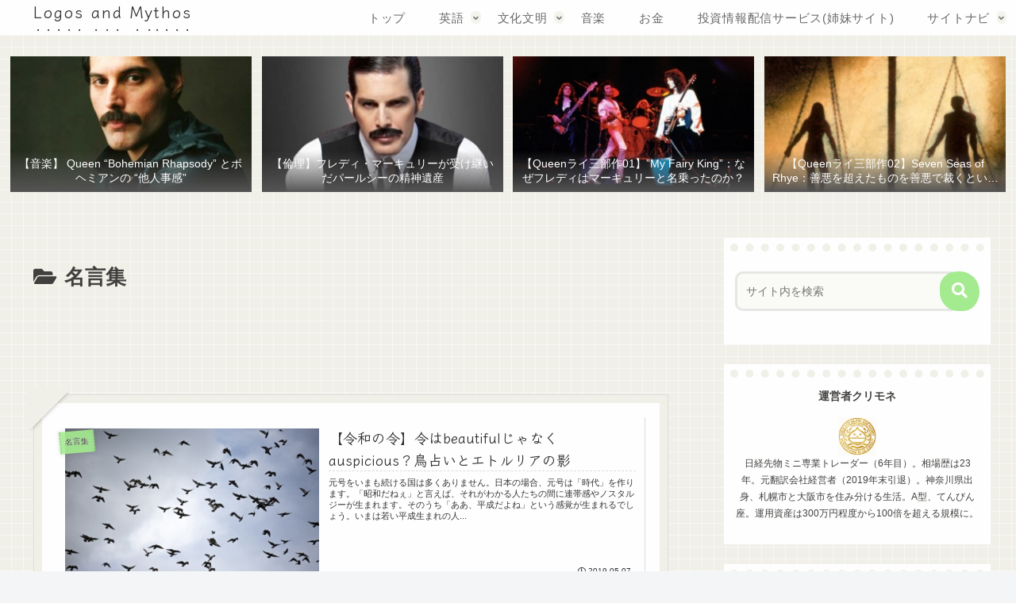

--- FILE ---
content_type: text/html; charset=utf-8
request_url: https://www.google.com/recaptcha/api2/aframe
body_size: 267
content:
<!DOCTYPE HTML><html><head><meta http-equiv="content-type" content="text/html; charset=UTF-8"></head><body><script nonce="y3AtFaQT9V2xatPSyDk6JA">/** Anti-fraud and anti-abuse applications only. See google.com/recaptcha */ try{var clients={'sodar':'https://pagead2.googlesyndication.com/pagead/sodar?'};window.addEventListener("message",function(a){try{if(a.source===window.parent){var b=JSON.parse(a.data);var c=clients[b['id']];if(c){var d=document.createElement('img');d.src=c+b['params']+'&rc='+(localStorage.getItem("rc::a")?sessionStorage.getItem("rc::b"):"");window.document.body.appendChild(d);sessionStorage.setItem("rc::e",parseInt(sessionStorage.getItem("rc::e")||0)+1);localStorage.setItem("rc::h",'1769820890722');}}}catch(b){}});window.parent.postMessage("_grecaptcha_ready", "*");}catch(b){}</script></body></html>